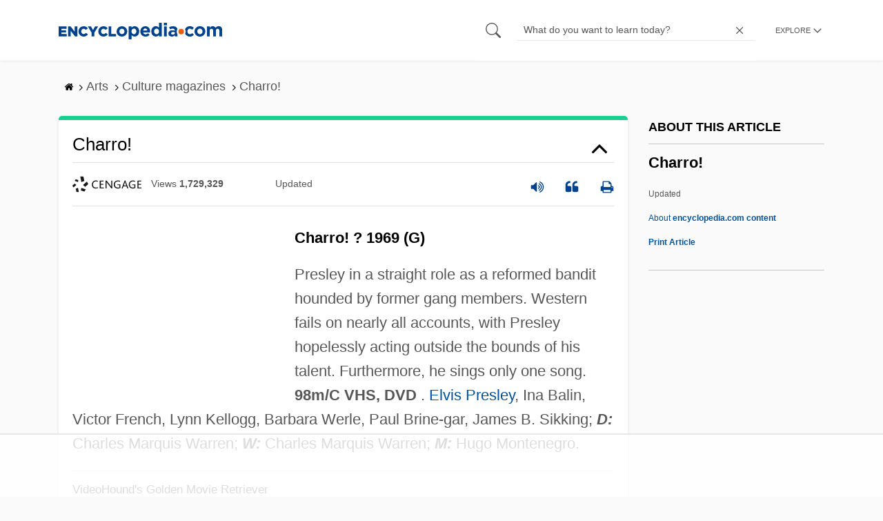

--- FILE ---
content_type: text/plain; charset=utf-8
request_url: https://ads.adthrive.com/http-api/cv2
body_size: 5200
content:
{"om":["00xbjwwl","07qjzu81","085d0447-0036-454e-828b-a5a0bec3a40e","08tx68p2","0b0m8l4f","0er2iygi","0i2rwd3u","0iv3ydwg","0pxso72l","0sm4lr19","1029_6iljxu3e","1029_ikhudnmi","1029_m07grhl4","1029_wg47zgra","10376058-5065-4422-8b51-28bce8c9b1d2","10ua7afe","11142692","1185:1610091123","11896988","11999803","11lrdlsz","12023638","12024043","12041744","134omi3z","1453468","16_636652869","16_680247007","16_689925003","17be99dc-ea66-43c4-b11a-4c2fd1985f51","1a1676wt","1crfdz2o","1fd419f9-5c5b-4560-ba94-373843d59023","1ktgrre1","1ounbbqh","1sv9nm7m","1ukslvux","1wm6zgdp","1xohi1zo","1z1xkxu1","206_518119","2132:43966037","2179:578610990835904858","2249:581439030","2249:610230024","2249:650105051","2249:657216801","2249:686240582","22kwlaqe","2307:1ounbbqh","2307:2404pd72","2307:2rhihii2","2307:31lg9k7l","2307:3f1lgait","2307:3j5hqkjz","2307:4fk9nxse","2307:4hfpibvx","2307:4ubp5ldv","2307:5nzbsyta","2307:5t7sj1nv","2307:6cnl1v0p","2307:6gp8yt7r","2307:6i2nqvdp","2307:74z5vm6r","2307:7tj6ix89","2307:7xi76yil","2307:8a7hiua1","2307:brb59cr2","2307:c0giwiin","2307:c7rcud6r","2307:cbg18jr6","2307:csv5vzwo","2307:de48lj30","2307:dpjydwun","2307:dwxye2sy","2307:eumlrdc1","2307:g2ozgyf2","2307:gphpk15s","2307:gvvcwtwk","2307:hco9yqjy","2307:hjrhnunh","2307:hnipmwom","2307:hy29a9ip","2307:k63alw9y","2307:ke1drg5t","2307:m3i0vxvt","2307:m6rbrf6z","2307:mi367s9x","2307:obl06pvd","2307:ov7jhq4v","2307:psrn0dap","2307:q5woqmb9","2307:r30n5lzv","2307:t6ua7lk2","2307:tntag9ai","2307:u3i8n6ef","2307:vm9ss2d4","2307:vzcybq92","2307:wsh1xxoo","2307:x6nbn3b3","2307:xe7etvhg","2307:xthcihb4","2307:ybt48bgt","2307:zjsvqgpj","2307:zvd4kz5s","231arqg0","2409_25495_176_CR52150651","2409_25495_176_CR52153849","2409_25495_176_CR52153850","242668618","242q6tba","25","2662_183814_7825534","2715_9888_262594","2715_9888_518119","2715_9888_534295","28347585","28405263","28925636","28933536","28988855","28xry7ix","29246398","29402249","29414696","2ffkihbg","2gglwanz","2itn0fpl","2jjp1phz","2ph1i53a","2rhihii2","2yyxkroj","3278076-18446744072673958336","3278079-18446744072673958336","32l2n30b","3335_25247_686985209","33591401","33604871","33605023","33608759","33616133","33627470","3490:CR52092847","3490:CR52092958","3490:CR52144952","3490:CR52150741","3490:CR52153848","3490:CR52153849","3490:CR52153850","34a93edc-0482-4bba-836d-2e9a55bcfbce","34eys5wu","35753418","36136117","36136149","36159044","3658_106750_coy3a5w5","3658_15078_31lg9k7l","3658_151643_kjq0lnk5","3658_151643_qs7tjg76","3658_152738_brb59cr2","3658_191977_zl585iy5","3658_210546_3f1lgait","3658_216697_q5woqmb9","3658_21920_prq4f8da","3658_592816_c7rcud6r","3658_78719_r30n5lzv","3658_87799_mi367s9x","38557829","3858:12140775","3893b667-bc05-41a0-b66d-2f64cd0803c0","3LMBEkP-wis","3_16_687690734","3f1lgait","3j5hqkjz","3u72ps02","3xh2cwy9","40268250","409_189404","409_189408","409_192663","409_216326","409_216406","409_216416","409_216418","409_225990","409_226326","409_227223","42231835","43919984","43919985","43966085","44629254","44d964a3-aa00-4734-be4d-10dfabc22fcd","47141847","47191398","47745490","47745504","481703827","49123013","49176617","4a3oeofh","4aqwokyz","4c04rlp5","4dsd372p","4hfpibvx","4klye7cc","4ngnx0uk","4qmco3dp","4u612wtl","50594975","50dcm3hr","510762","514819301","518119","520819","523_354_1369725778-1780033044","523_354_bn10839","5316_139700_ab700727-ce8b-44e0-9b21-dd02624df113","5316_139700_bdb85e5c-aabe-40e2-821a-be8976157c40","5316_139700_d5da252f-11df-450e-83bb-283228b31451","53425501","534295","53832733","53v6aquw","54322","54639987","54640004","5510:1crfdz2o","5510:669kwlli","5510:7qfamo1m","5510:8n6mtkhh","5510:9lxdy59h","5510:gphpk15s","5510:gvvcwtwk","5510:pwxk05sq","5510:zl585iy5","5532:648467977","5532:686240582","55354666","55636662","55693367","55693391","55693405","55693417","556to6r7","55712989","55736227","55784908","557_409_213938","557_409_213942","557_409_213954","558_93_3u72ps02","558_93_3xh2cwy9","558_93_4u612wtl","558_93_5nzbsyta","558_93_8n6mtkhh","558_93_a0oxacu8","558_93_a4vtx06j","558_93_b1n47h9n","558_93_c0giwiin","558_93_cjdrzael","558_93_coy3a5w5","558_93_np9yfx64","558_93_qqvgscdx","558_93_v4w0elgh","558_93_z7au0bzj","55906619","56071098","56124143","56427447","56687061","56756029","56782901","56794606","567_269_2:3890:32219:73780","570653834304","57149971","57149980","57149985","57249357","58240297","58240417","58853467","59760634","5fv2ls8w","5h57gal2","5jksujcn","5l03u8j0","5lk30hyg","5nzbsyta","5q1j7zcu","603485497","60620649","60832073","608454291","608454292","608454300","608454304","60884243","60884327","61174500","61174524","61210719","61228616","614106256","61442288","61444664","617857624","61900466","61916211","61916223","61916225","61916229","61932920","61932925","619641621","619765138","619765960","62086724","62086730","62136480","62309370","6250_66552_T25598735","629015097","630607241","641520050","650387626","668547445","669kwlli","670_9916_684494349","673492722","676bacm3","677391820","678033889","679267339","679857440","679897233","67zbk43m","680462552","680_99480_608862828","680_99480_614105094","680_99480_614105104","680_99480_614105105","680_99480_614105214","680_99480_686985184","681102614","681102616","681938929","681997143","682748462","682748477","683812482","684131980","684493019","684503141","684503158","684503163","684503173","685724703","686241734","686985184","687700159","687824837","688014204","692155925","69ik9fop","6ufob56t","7255_121665_catalina-73780","7255_121665_catalina-73781","7379211","73ja3cq8","7618517","763wmhs0","767qje11","76_87b7b86e-5ee6-404c-a421-820d37576994","76vi3q5x","7736472","7736477","776506785999","776506827822","776506836177","776550534379","776550545707","776553017200","776553072868","776637986597","7829835","783618909317","79096163","79096186","7911031","7947651","79528423","79528454","7955798","79591713","79591734","7960712","7960749","7963682","7964881","7969180","7969_149355_43966086","7972225","7981053","7981058","7995497","7995498","7995616","7997217","7f5ti4ml","7qfamo1m","7tjjebcw","7zdbn5um","7zw9pjjd","8002119","8003577","8003598","8003964","8004972","8007070","8007244","8016065","8018105","8027023","8027031","8029310","8029657","8031267","8035666","8035726","8035777","8036648","8039822","8039825","8039827","8045723","8046875","8048160","8048201","8056100","81407505","81783861","81783864","82522421","83446625","83556831","84296122","84296123","84296125","84296131","84577490","84577508","84578216","85445175","85445183","8564740","85806378","8a7hiua1","8ejyu69m","8fyu6f77","8n6mtkhh","8obnd90r","8osostik","8w4klwi4","8wugqkk0","921b1ae1-8aae-471d-84f6-737efe58a515","98f5c163-aefc-4929-a93f-088f9b29c3da","9c08doxm","9c9dfgzm","9e9994e9-ddbb-411f-ba27-881b60cca87b","9z1qb24e","9zg259jw","a0a4f97b","a0oxacu8","a43qhva1","a4vtx06j","a7w365s6","a84wu9hm","aesto5ck","aodopxzf","aoenvuwu","b4160zb9","bj4kmsd6","bwthmrr1","c0giwiin","c57cd4c2-96a8-4156-93e4-4e84c720267f","c7rcud6r","catalina-73780","catalina-73781","catalina-73887","catalina-73888","cbg18jr6","cjdrzael","coy3a5w5","cr-6ovjht2euatj","cr-9hxzbqc08jrgv2","cr-ccyuzh2tw7tmu","cr-miu6zi3wwirgv2","cr-ov6ige4huatj","csv5vzwo","cwg1em2b","d6xfmhkg","d83g5nh0","da7z30le","de48lj30","dhd27ung","dpjydwun","dtech-6984","dtech-6989","dwxye2sy","ea400945-f71a-4a80-a1a6-dc420284473d","ee103988-3c63-4787-93da-5f484406da4e","ee6v10mo","egytjwrw","em8ppg5q","euk4wmgj","ewopm5dl","ezolpgke","f11z1sn2","f1i6tgg9","f21iet7f","f2bplcec","f372wwgz","fjp0ceax","fmbxvfw0","fsl394fe","ft1m6gvr","fx20rg8u","g02mxap0","g2ozgyf2","gphpk15s","gsj0yibj","gtupq68u","gvvcwtwk","h37m1w5i","h7sy9be8","hco9yqjy","hjrhnunh","hk2nsy6j","hn5qrbif","hucj936y","hw032xw0","hy29a9ip","i0ykahyo","i1gs57kc","i90isgt0","ib1o62yz","icajkkn0","id2edyhf","iq4oa5lu","ixtfog25","jb75l2ds","jltu8m01","jy61oxfj","kao7nqy4","kevb0mfq","kk5768bd","ky1luiq8","kyh5acca","l1u9g48i","l7jpylui","la6qtkxc","ldv3iy6n","lu0m1szw","lwdw27qj","m3i0vxvt","m6rbrf6z","m7eg8a4b","maw83k27","mi367s9x","ms50j0oi","msuhwavi","mu569unk","mvbx1sdj","mwnvongn","n2bdg27r","n3egwnq7","n3xk2zqx","n5io2znv","n9d6jnnu","np9yfx64","nq5k861q","nruhvogr","nuis5ks2","o0l1fyrl","o353c5bb","o92d9ha0","o982acnj","o9pyiqmm","ohlr7kpw","okpww41t","on1kaa30","oril4wg7","otosmymz","ov7jhq4v","oz31jrd0","p14g4yxk","p8pu5j57","pa47ufgf","ph19d41b","pheakudz","phum7sla","pm8ldadr","pqn44nv6","prq4f8da","ps2qifb2","psrn0dap","ptb9camj","purncoqw","pv7we1up","pwxk05sq","q5woqmb9","qlapoj3t","qly707sr","qqdvsvih","qqvgscdx","qs7tjg76","quo1qs6e","r30n5lzv","r5uq7eq9","r5vkorzk","r762jrzq","ra0u0u4h","rg9jc37p","rmccapeb","rmwej97v","rq1gblms","s37ll62x","sao4town","sbkk6qvv","shh8hb8h","slmbx3it","smufgl0v","spv5lpyq","ssa1k3s2","sze636fg","t0idwomg","t5alo5fu","t6p301lg","t9y1jxrl","tv24hu71","twsft23y","tx8nd4ly","tzmcazcf","u5p4xjy9","u6sfacaz","uy63tf78","v2e2jsbs","v2i8vhnd","v2pqc8qz","v4rfqxto","v4w0elgh","v6u63tae","vc8qy7c6","vcr1jrvy","ven7pu1c","vi05mlls","vm9ss2d4","vuos3mwn","vzcybq92","w3oyc5m5","wd5pmeye","wfqgu54f","wky6zqui","wq5j4s9t","wtobhnrw","wuhkruka","xe7etvhg","xgt3jmp7","xph9czdu","xpmadodl","xqm7ktc2","xqnr4qw4","xthcihb4","xuoyjzhn","xz1z6j77","y04tcf4d","y2ceq043","y42ubkar","y69sg290","y89szs78","yhr3li63","yi6qlg3p","ykhufmpv","yqh121js","z65hue5p","zb8wy0fj","zek4q97r","zfexqyi5","zgfnr75h","zkbt73yr","zke6ebi7","zl585iy5","ztlksnbe","zvd4kz5s","zvfjb0vm","7979132","7979135"],"pmp":[],"adomains":["1md.org","a4g.com","about.bugmd.com","acelauncher.com","adameve.com","adelion.com","adp3.net","advenuedsp.com","aibidauction.com","aibidsrv.com","akusoli.com","allofmpls.org","arkeero.net","ato.mx","avazutracking.net","avid-ad-server.com","avid-adserver.com","avidadserver.com","aztracking.net","bc-sys.com","bcc-ads.com","bidderrtb.com","bidscube.com","bizzclick.com","bkserving.com","bksn.se","brightmountainads.com","bucksense.io","bugmd.com","ca.iqos.com","capitaloneshopping.com","cdn.dsptr.com","clarifion.com","cotosen.com","cs.money","cwkuki.com","dallasnews.com","dcntr-ads.com","decenterads.com","derila-ergo.com","dhgate.com","dhs.gov","digitaladsystems.com","displate.com","doyour.bid","dspbox.io","envisionx.co","ezmob.com","fmlabsonline.com","g123.jp","g2trk.com","gadmobe.com","getbugmd.com","goodtoknowthis.com","gov.il","guard.io","hero-wars.com","holts.com","howto5.io","ice.gov","imprdom.com","justanswer.com","liverrenew.com","longhornsnuff.com","lovehoney.com","lowerjointpain.com","lymphsystemsupport.com","media-servers.net","medimops.de","miniretornaveis.com","mobuppsrtb.com","motionspots.com","mygrizzly.com","myrocky.ca","national-lottery.co.uk","nbliver360.com","ndc.ajillionmax.com","niutux.com","nordicspirit.co.uk","notify.nuviad.com","notify.oxonux.com","own-imp.vrtzads.com","paperela.com","parasiterelief.com","peta.org","pfm.ninja","pixel.metanetwork.mobi","pixel.valo.ai","plannedparenthood.org","plf1.net","plt7.com","pltfrm.click","printwithwave.co","privacymodeweb.com","rangeusa.com","readywind.com","reklambids.com","ri.psdwc.com","rtb-adeclipse.io","rtb-direct.com","rtb.adx1.com","rtb.kds.media","rtb.reklambid.com","rtb.reklamdsp.com","rtb.rklmstr.com","rtbadtrading.com","rtbsbengine.com","rtbtradein.com","saba.com.mx","securevid.co","servedby.revive-adserver.net","shift.com","smrt-view.com","swissklip.com","taboola.com","tel-aviv.gov.il","temu.com","theoceanac.com","track-bid.com","trackingintegral.com","trading-rtbg.com","trkbid.com","truthfinder.com","unoadsrv.com","usconcealedcarry.com","uuidksinc.net","vabilitytech.com","vashoot.com","vegogarden.com","viewtemplates.com","votervoice.net","vuse.com","waardex.com","wapstart.ru","wdc.go2trk.com","weareplannedparenthood.org","webtradingspot.com","xapads.com","xiaflex.com","yourchamilia.com"]}

--- FILE ---
content_type: text/plain
request_url: https://rtb.openx.net/openrtbb/prebidjs
body_size: -226
content:
{"id":"807b38f9-0696-4164-8cfe-add563735d0d","nbr":0}

--- FILE ---
content_type: text/plain; charset=UTF-8
request_url: https://at.teads.tv/fpc?analytics_tag_id=PUB_17002&tfpvi=&gdpr_consent=&gdpr_status=22&gdpr_reason=220&ccpa_consent=&sv=prebid-v1
body_size: 56
content:
N2YyNmU1YjgtY2RjYS00NWNhLTljMDEtYmVhNjJkMmJhMzk0IzYtNA==

--- FILE ---
content_type: text/plain
request_url: https://rtb.openx.net/openrtbb/prebidjs
body_size: -84
content:
{"id":"77010efe-4787-4a6b-818a-c55205ac5dfe","nbr":0}

--- FILE ---
content_type: text/plain
request_url: https://rtb.openx.net/openrtbb/prebidjs
body_size: -226
content:
{"id":"9e655257-0643-4b59-907d-61e17d352d2a","nbr":0}

--- FILE ---
content_type: text/plain
request_url: https://rtb.openx.net/openrtbb/prebidjs
body_size: -226
content:
{"id":"b629450d-5cbb-4feb-96fe-36ab60dadb32","nbr":0}

--- FILE ---
content_type: application/javascript;charset=iso-8859-1
request_url: https://fid.agkn.com/f?apiKey=2487261909&r=https%3A%2F%2Fwww.encyclopedia.com%2Farts%2Fculture-magazines%2Fcharro
body_size: 88
content:
{ "fabrickId" : "E1:muhtUc9TuIZbsx7owstUJU9pBV5Ek6YdfPukb1r1YONy7241BdRQgLN8Cy35C_J3gwtUvfVRNYQ9U-evh6n7oaW7283EO50V6X_nBSjFH4o" }

--- FILE ---
content_type: text/plain
request_url: https://rtb.openx.net/openrtbb/prebidjs
body_size: -226
content:
{"id":"e54820db-8b25-46d2-b34d-30de05a491b9","nbr":0}